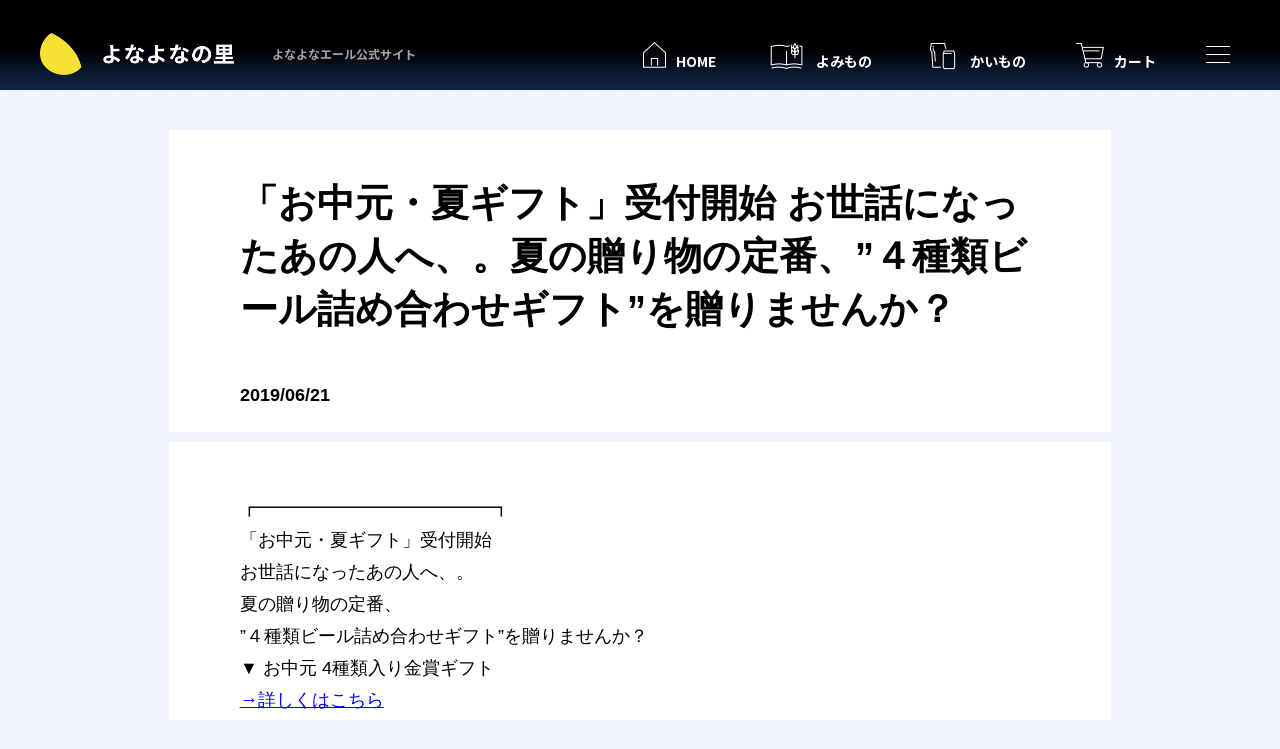

--- FILE ---
content_type: text/html; charset=utf-8
request_url: https://yonasato.com/ec/news/topics/901/
body_size: 6202
content:
<!DOCTYPE html>
<html lang="ja" prefix="og: //ogp.me/ns# fb: //ogp.me/ns/fb# article: //ogp.me/ns/article#">
<head>
<meta charset="UTF-8">
<title>「お中元・夏ギフト」受付開始 お世話になったあの人へ、。夏の贈り物の定番、”４種類ビール詰め合わせギフト”を贈りませんか？ | よなよなエール公式ウェブサイト「よなよなの里」</title>
<meta name="description" content="このウェブサイトのよなよなお知らせ記事詳細です。">
<meta name="keywords" content="">
<link rel="icon" type="image/png" href="/favicon2.png">

<script type="text/javascript" src="/cms/js/jquery.js"></script>
<script src="//cdn.jsdelivr.net/npm/viewport-extra@1.0.3/dist/viewport-extra.min.js"></script>
<script src="/cms/js/jquery.sticky-sidebar.js" type="text/javascript"></script>
<meta property="og:site_name" content="よなよなエール公式通販 - よなよなの里">
<meta property="og:url" content="https://yonasato.com/ec/news/topics/901/">
<meta property="og:title" content="「お中元・夏ギフト」受付開始 お世話になったあの人へ、。夏の贈り物の定番、”４種類ビール詰め合わせギフト”を贈りませんか？ | よなよなエール公式ウェブサイト「よなよなの里」">
<meta property="og:description" content="このウェブサイトのよなよなお知らせ記事詳細です。">
<meta property="og:image" content="https://yonasato.com/cms/img/home/ogtop.png">
<meta property="og:type" content="article">
<meta name="twitter:card" content="summary_large_image">
<meta name="twitter:image" content="https://yonasato.com/cms/img/home/ogtop.png">

<script src="https://kit.fontawesome.com/7b4dcaa641.js"></script>
<!--<link href="https://fonts.googleapis.com/css?family=M+PLUS+1p" rel="stylesheet">-->
<link href="https://fonts.googleapis.com/css2?family=Inter:wght@700&family=Noto+Sans+JP:wght@400;500;700&display=swap" rel="stylesheet">
<link rel="stylesheet" type="text/css" href="//cdn.jsdelivr.net/npm/slick-carousel@1.8.1/slick/slick.css" />
<link href="/cms/css/user/reset.css" rel="stylesheet" type="text/css">
<script type="text/javascript" src="//cdn.jsdelivr.net/npm/slick-carousel@1.8.1/slick/slick.min.js"></script>

<script src="/cms/js/user/star.js"></script>
<script src="https://cdnjs.cloudflare.com/ajax/libs/gsap/2.0.1/TweenMax.min.js"></script>
<script src="https://cdn.jsdelivr.net/npm/wavify@1.0.0/wavify.min.js"></script>
<script src="/cms/js/user/page_common.js?230711_v0"></script>

<link rel="stylesheet" type="text/css" href="/cms/css/user/previous_user.css?230912_v0" />
<link rel="stylesheet" type="text/css" href="/cms/css/user/previous_add_user.css?230912_v5" />
<link href="/cms/css/user/previous_add_user_sp.css?230912_v0" rel="stylesheet" type="text/css" media="screen and (max-width:750px)"><link href="/cms/css/user/adjust.css" rel="stylesheet" type="text/css">
<style>
.c-columns-wrapper {
    background-color: #f0f4fc;
}
</style><style>
.c-columns-wrapper__inner .c-detail-content p,
.block-wrapper p {
	margin-bottom: 0;
}
</style>




  
  <!-- Google Tag Manager -->
  <script>(function (w,d,s,l,i) {
      w[l] = w[l] || []; w[l].push({
        'gtm.start':
          new Date().getTime(),event: 'gtm.js'
      }); var f = d.getElementsByTagName(s)[0],
        j = d.createElement(s),dl = l != 'dataLayer' ? '&l=' + l : ''; j.async = true; j.src =
          'https://www.googletagmanager.com/gtm.js?id=' + i + dl; f.parentNode.insertBefore(j,f);
    })(window,document,'script','dataLayer','GTM-PGKJV56');</script>
  <!-- End Google Tag Manager -->
  

<script src="/cms/js/smz_ma.js" charset="UTF-8" defer></script>
<script>
__smz_ma={
  'hostname':'yonasato.com'
  ,'top_url':'/'
  ,'is_internal':true
  ,'bgcolor':'white'
};
</script>

</head>

<body  id="pageTop" class="news bgGrey">

  
  <!-- Google Tag Manager (noscript) -->
  <noscript><iframe src="https://www.googletagmanager.com/ns.html?id=GTM-PGKJV56" height="0" width="0"
      style="display:none;visibility:hidden"></iframe></noscript>
  <!-- End Google Tag Manager (noscript) -->
  


<div id="main-content" class="wrapperGlobal">
<span id="star"></span>
<span id="headerstar"></span>

<div class="forcms_block">

</div>

<header class="forcms_block header_ver2" id="cm_header_2">
  <div id="header_main">
    <div class="header_ttl_wrapper">
      <h2 class="header_logo">
        <a href="/">
          <img src="/cms/img/user/common/header_logo.png" alt="よなよなエール公式サイト「よなよなの里」のロゴ画像">
        </a>
      </h2>
      <h1 class="header_ttl">よなよなエール公式サイト</h1>
    </div>
    <nav>
      <ul>
        <li><a href="/" data-link="" class="click_glonavi_icon"><span class="icon_home"><span>HOME</span></span></a></li>
        <li><a href="/column/" data-link="column" class="click_glonavi_icon"><span class="icon_yomimono"><span>よみもの</span></span></a></li>
        <li><a href="/ec/" data-link="ec" class="click_glonavi_icon"><span class="icon_shop"><span>かいもの</span></span></a></li>
        <li><a href="/store/cart/cart.aspx" data-link="cart.aspx" class="click_glonavi_icon"><span class="icon_cart"><span>カート</span></span></a></li>
      </ul>
      <div class="btn_menu_wrapper" id="btn_menu_wrapper">
        <div class="btn_menu">
          <div id="btn_menu"><span></span></div>
        </div>
        <span class="btn_menu_ttl sp_only">
          <span class="txt_menu">MENU</span>
          <span class="txt_close">CLOSE</span>
        </span>
      </div>
    </nav>
  </div>
</header>
<div id="gnav">
  <div class="gnav">
    <div class="sp_gnav_logo sp_only">
      <a href="/">
        <img src="/cms/img/user/common/header_logo.png" alt="よなよなの里">
      </a>
    </div>
    <div class="gnav_link pc_only">
      <div class="gnav_inner gnav_inner_mypage">
        <div class="gnav_mypge">
          <a href="/store/customer/menu.aspx" class="link_btn_wrapper">
            <span><em>マイページ・ログイン</em></span>
            <div class="svg_sp"><svg version="1.1" xmlns="http://www.w3.org/2000/svg">
                <path class="wave_sp" d="" />
              </svg></div>
            <div class="link_btn" id="link_btn_009"></div>
          </a>
        </div>
      </div>
    </div>
    <div class="container gnav_container">
      <div class="gnav_link sp_only">
        <div class="gnav_inner gnav_inner_mypage">
          <div class="gnav_mypge">
            <a href="/store/customer/menu.aspx" class="link_btn_wrapper">
              <span><em>マイページ・ログイン</em></span>
              <div class="svg_sp"><svg version="1.1" xmlns="http://www.w3.org/2000/svg">
                  <path class="wave_sp" d="" />
                </svg></div>
              <div class="link_btn" id="link_btn_009"></div>
            </a>
          </div>
        </div>
      </div>
      <div class="gnav_main">
        <div class="gnav_main_container">
          <div class="gnav_inner js_gnav_inner">
            <nav>
              <ul class="gnav_list01">
                <li>
                  <a href="/brand/yonayonaale/" class="click_ham_menu">よなよなエール</a>
                </li>
                <li>
                  <a href="/ec/product/" class="click_ham_menu">製品一覧（ビール・グラス）</a>
                </li>
                <li>
                  <a href="/column/guide/detail/craft_beer/" class="click_ham_menu">クラフトビールとは</a>
                </li>
                <li>
                  <a href="/column/" class="click_ham_menu">よみもの</a>
                </li>
                <li>
                  <a href="/event/" class="click_ham_menu">イベント</a>
                </li>
                <li>
                  <a href="/ec/" class="click_ham_menu">オンラインストア</a>
                </li>
                <li>
                  <a href="/spot/" class="click_ham_menu">飲める店・買える店</a>
                </li>
              </ul>
            </nav>
          </div>
          <div class="gnav_inner">
            <nav>
              <ul class="gnav_list01">
                <li>
                  <a href="/store/contact/contact.aspx" class="click_ham_menu">お問い合わせ</a>
                </li>
                <li>
                  <a href="/base/osaka_brewery/" class="click_ham_menu">よなよなビアライズ</a>
                </li>
                <li>
                  <a
                    href="https://yonasato.com/base/soratoshiba/" class="click_ham_menu">北海道
                    そらとしば</a>
                </li>
                <li>
                  <a href="https://item.rakuten.co.jp/f272132-izumisano/g003a/" target="_blank" class="click_ham_menu">ふるさと納税</a>
                </li>
              </ul>
            </nav>
          </div>
          <div class="gnav_inner">
            <div class="js_sp_tsf">
              <div class="block_global_search">
                <div class="gnav_form_wrapper">
                  <form id="form" name="frmSearch" method="get" action="/search">
                    <input type="hidden" name="search" value="x">
                    <button id="s-btn-area" class="block-global-search--submit btn btn-default" type="submit" tabindex="1" name="sub"
                      value="search"></button>
                    <input class="block-global-search--keyword js-suggest-search" type="text" value="" tabindex="1"
                      id="s-box" placeholder="" name="q" data-suggest-submit="on" autocomplete="off">
                  </form>
                </div>
              </div>
              <div>
                <!--<div class="gnav_line">
                  <div class="icon">
                    <a href="https://liff.line.me/1655893609-NBxawdk6/54a2b57bf4f549299c9c69e81e7f04b1" target="_blank" rel="noopener noreferrer" class="click_ham_menu">
                      <div class="gnav_line_txt">
                        はじめて友だちになるとビールが当たる
                      </div>
                      <img src="/cms/img/user/common/icon_gnav_line.png"
                        alt="はじめて友だちになるとビールが当たるキャンペーンを紹介し、よなよなエールの公式LINEアカウントを友だち追加するボタン">
                    </a>
                  </div>
                </div>-->
              </div>
            </div>
            <div class="gnav_sns">
              <span class="gnav_sns_ttl">SNS</span>
              <ul>
                <li>
                  <a href="https://www.facebook.com/yonayonaale/" target="_blank" rel="noopener noreferrer" class="click_ham_menu">
                    <img src="/cms/img/user/common/icon_sns01.png" alt="公式フェイスブックアカウントページに遷移するボタン">
                  </a>
                </li>
                <li>
                  <a href="https://twitter.com/yohobrewing" target="_blank" rel="noopener noreferrer" class="click_ham_menu">
                    <img src="/cms/img/user/common/icon_sns02.png" alt="公式ツイッターアカウントページに遷移するボタン">
                  </a>
                </li>
                <li>
                  <a href="https://www.instagram.com/yonayona.ale/" target="_blank" rel="noopener noreferrer" class="click_ham_menu">
                    <img src="/cms/img/user/common/icon_sns03.png" alt="公式インスタグラムアカウントページに遷移するボタン">
                  </a>
                </li>
                <li>
                  <a href="https://www.youtube.com/@yohobrewing_official" target="_blank" rel="noopener noreferrer" class="click_ham_menu">
                    <img src="/cms/img/user/common/icon_sns05.png" alt="公式YouTubeページに遷移するボタン">
                  </a>
                </li>
                <li>
                  <a href="https://liff.line.me/1655893609-NBxawdk6/54a2b57bf4f549299c9c69e81e7f04b1" target="_blank" rel="noopener noreferrer" class="click_ham_menu">
                    <img src="/cms/img/user/common/icon_sns04.png" alt="公式LINEアカウントページに遷移するボタン">
                  </a>
                </li>
              </ul>
            </div>
            <div class="gnav_link_bottom">
              <ul class="gnav_list02">
                <li>
                  <a href="/ec/trade/" class="click_ham_menu">特定商取引法に基づく表記</a>
                </li>
                <li>
                  <a href="https://yohobrewing.com/privacy/" class="click_ham_menu">プライバシーポリシー</a>
                </li>
                <li>
                  <a href="/ec/customerterms/" class="click_ham_menu">利用規約</a>
                </li>
                <li>
                  <a href="/company/" class="click_ham_menu">会社情報</a>
                </li>
                <li>
                  <a href="https://yohobrewing.com/recruit/" class="click_ham_menu">採用サイト</a>
                </li>
              </ul>
            </div>
          </div>
        </div>
        <div class="gnav_btn_link">
          <a href="/ec/subscription/?utm_source=yonasato&utm_medium=button&utm_campaign=sbsc_hamMenuButton" class="click_ham_menu">クラフトビール定期便 月の生活</a>
        </div>
      </div>
    </div>
  </div>
  <div class="sp_img_menu sp_only">
    <img src="/cms/img/user/common/img_menu_sp_v2.png?230518_v0">
  </div>
</div>



<div class="contentsWrapper">

<div class="contentsHome">


<div class="c-columns-wrapper forcms_block">
    <div class="c-columns-wrapper__inner">
        <div class="c-contents-box">
            <div class="c-detail-info">
                <h1 class="c-detail-info__title">「お中元・夏ギフト」受付開始 お世話になったあの人へ、。夏の贈り物の定番、”４種類ビール詰め合わせギフト”を贈りませんか？</h1>
                <div class="c-detail__info__footer">
                    <time>2019/06/21</time>
                </div>
            </div>
            <div class="c-detail-content">
                
                <div class="block-wrapper">
                    <div>
<p>┏━━━━━━━━━━━━━┓</p><p></p><p>「お中元・夏ギフト」受付開始</p><p>お世話になったあの人へ、。</p><p>夏の贈り物の定番、</p><p>”４種類ビール詰め合わせギフト”を贈りませんか？</p><p></p><p>▼ お中元 4種類入り金賞ギフト</p><p><a href="/ec/gift/?utm_source=mail_tsuhan&amp;utm_medium=mail&amp;utm_campaign=mail_tsuhan">→詳しくはこちら</a></p><p></p><p>★ 「複数ご購入の方応援 お得クーポン」をご用意してます。</p><p>・ギフト商品を12,000円以上の購入で3％OFF</p><p><a href="https://yonasato.com/fs/yonayona/CouponDetail.html?coupon=CP1906210000020">→詳しくはこちら</a></p><p></p><p>・ギフト商品を18,000円以上の購入で5％OFF</p><p><a href="https://yonasato.com/fs/yonayona/CouponDetail.html?coupon=CP1906210000021">→詳しくはこちら</a></p><p>※ 対象商品は「金賞ギフト6~30缶」「ハレの日仙人」です。</p><p></p><p>┗━━━━━━━━━━━━━┛</p><p></p><p>よなよなの里の、夏の定番商品</p><p>「お中元 金賞ギフト」の販売を開始しました。</p><p></p><p>【ここがお薦め】</p><p>----------------------------</p><p>■ 人気ビール ４種類を、詰め合わせ</p><p>「よなよなエール」</p><p>「インドの青鬼」</p><p>「水曜日のネコ」</p><p>「東京ブラック」</p><p></p><p>■ 万全のギフト対応</p><p>「熨斗、オリジナルメッセージ、ギフト限定 包装紙」</p><p>のギフトサービスをご用意しています。</p><p></p><p>■ 日本全国送料０円</p><p>日本全国どこでも送料無料（当店負担）で、</p><p>お届けいたします。</p><p>----------------------------</p><p></p><p>また、おかげさまでギフト商品の複数ご購入の</p><p>ご注文が増えております。</p><p>少しでもお求めいただきやすいように、</p><p>お得なクーポンをご用意しましたので、</p><p>ぜひ、ご活用くださいませ。</p><p></p><p>★ 「複数ご購入の方応援 お得クーポン」をご用意してます。</p><p>・ギフト商品を12,000円以上の購入で3％OFF</p><p><a href="https://yonasato.com/fs/yonayona/CouponDetail.html?coupon=CP1906210000020">→詳しくはこちら</a></p><p></p><p>・ギフト商品を18,000円以上の購入で5％OFF</p><p><a href="https://yonasato.com/fs/yonayona/CouponDetail.html?coupon=CP1906210000021">→詳しくはこちら</a></p><p></p><p>お世話になったあの人へ、</p><p>大切な贈り物をぜひ、当店へご用命くださいませ。</p><p></p><p>▼ お中元 4種類入り金賞ギフト</p><p><a href="/ec/gift/?utm_source=mail_tsuhan&amp;utm_medium=mail&amp;utm_campaign=mail_tsuhan">→詳しくはこちら</a></p><p>※ 対象商品は「金賞ギフト6~30缶」「ハレの日仙人」です。</p><p></p><p>※こちらのニュースは6/21配信のメールマガジンに記載した内容を転載しております。</p><p><a href="https://yonasato.com/fs/yonayona/MailMagazineEntry.html">→メールマガジンの登録はこちら！</a></p><p>（ほぼ週1回の頻度で配信しています。）</p>
<br clear="both" />
</div>
                </div>
                
            </div>
        </div>
    </div>
</div>

</div>
<div class="footer-wrap block-footer-wrap">


<script src="/cms/lib/js/structured_data/breadcrumbs.js"></script>
<div id="breadcrumb" class="forcms_block" >
  <div class="container">
    <ul class="breadcrumb_list">
      <li class="breadcrumb_item"><a href="/" class="breadcrumb_link">トップページ</a></li><!--パンくず矢印--><li class="breadcrumb_item"><a href="/ec/" class="breadcrumb_link">オンラインストア</a></li><!--パンくず矢印--><li class="breadcrumb_item"><a href="/ec/news" class="breadcrumb_link">お知らせ一覧</a></li><!--パンくず矢印--> <!--パンくずラベル-->
<span>「お中元・夏ギフト」受付開始 お世話になったあの人へ、。夏の贈り物の定番、”４種類ビール詰め合わせギフト”を贈りませんか？</span>
    </ul>

  </div>
</div>

<div class="forcms_block"><footer class="is-target">
<div class="container">
<div class="footer_main">
<div class="footer_logo">
<a href="/"><img alt="よなよなエール公式サイト「よなよなの里」のロゴ画像" src="/cms/img/user/common/img_footer_logo.png"></a>
</div>

<div class="footer_nav footer_nav_sp_right">
<h3>
<a href="/">HOME</a>
</h3>

<nav class="footer_nav_left">
<ul>
<li>
<a href="/brand/yonayonaale/">よなよなエール</a>
</li>
<li>
<a href="/ec/product/">製品一覧<small>（ビール・グラス）</small></a>
</li>
<li>
<a href="/column/guide/detail/craft_beer/">クラフトビールとは</a>
</li>
<li>
<a href="/column/">よみもの</a>
</li>
<li>
<a href="/event/">イベント</a>
</li>
<li>
<a href="/ec/">オンラインストア</a>
</li>
<li>
<a href="/spot/">飲める店・買える店</a>
</li>
<li>
<a href="/ec/subscription/">クラフトビール<br class="sp_only">
定期便 月の生活</a>
</li>
</ul>
</nav>
</div>

<div class="footer_nav footer_nav_sp">
<h3>SNS</h3>

<div class="footer_sns">
<ul>
<li>
<a href="https://www.facebook.com/yonayonaale/" rel="noopener noreferrer" target="_blank"><img alt="公式フェイスブックアカウントページに遷移するボタン" src="/cms/img/user/common/icon_sns01.png"></a>
</li>
<li>
<a href="https://twitter.com/yohobrewing" rel="noopener noreferrer" target="_blank"><img alt="公式エックスアカウントページに遷移するボタン" src="/cms/img/user/common/icon_sns02.png"></a>
</li>
<li>
<a href="https://www.instagram.com/yonayona.ale/" rel="noopener noreferrer" target="_blank"><img alt="公式インスタグラムアカウントページに遷移するボタン" src="/cms/img/user/common/icon_sns03.png"></a>
</li>
<li>
<a href="https://www.youtube.com/@yohobrewing_official" rel="noopener noreferrer" target="_blank"><img alt="公式YouTubeページに遷移するボタン" src="/cms/img/user/common/icon_sns05.png"></a>
</li>
<li>
<a href="https://liff.line.me/1655893609-NBxawdk6/54a2b57bf4f549299c9c69e81e7f04b1" rel="noopener noreferrer" target="_blank"><img alt="公式LINEアカウントページに遷移するボタン" src="/cms/img/user/common/icon_sns04.png"></a>
</li>
</ul>
</div>

<nav class="sp_flex">
<ul class="footer_nav_sp_left">
<li>
<a href="/store/contact/contact.aspx">お問い合わせ</a>
</li>
<li>
<a href="/base/osaka_brewery/">よなよなビアライズ</a>
</li>
<li>
<a href="/base/soratoshiba/">北海道 そらとしば</a>
</li>
<li>
<a href="https://item.rakuten.co.jp/f272132-izumisano/g003a/" target="_blank">ふるさと納税</a>
</li>
</ul>

<ul class="link_bottom footer_nav_right">
<li>
<a href="/ec/trade/">特定商取引法に基づく表記</a>
</li>
<li>
<a href="https://yohobrewing.com/privacy/">プライバシーポリシー</a>
</li>
<li>
<a href="/ec/customerterms/">利用規約</a>
</li>
<li>
<a href="/company/">会社情報</a>
</li>
<li>
<a href="https://yohobrewing.com/recruit/">採用サイト</a>
</li>
</ul>
</nav>
</div>

<div class="footer_right">
<div class="icon_stop"><img alt="マーク：STOP！20歳未満飲酒" src="/cms/img/user/common/icon_footer_right01.png"></div>

<p>ストップ！20歳未満飲酒・飲酒運転。妊娠中や授乳期の飲酒は、胎児・乳児の発育に悪影響を与えるおそれがあります。</p>
<span id="copy">YOHO Brewing Company. All Rights Reserved. </span></div>
</div>
</div>
</footer>
</div>

</div>

<script type="text/javascript">
( function() {
  var nativeLazyloadInitialize = function() {
    var lazyElements, script;
    if ( 'loading' in HTMLImageElement.prototype ) {
      lazyElements = [].slice.call( document.querySelectorAll( '.native-lazyload-js-fallback' ) );
      lazyElements.forEach( function( element ) {
        if ( ! element.dataset.src ) {
          return;
        }
        element.src = element.dataset.src;
        delete element.dataset.src;
        if ( element.dataset.srcset ) {
          element.srcset = element.dataset.srcset;
          delete element.dataset.srcset;
        }
        if ( element.dataset.sizes ) {
          element.sizes = element.dataset.sizes;
          delete element.dataset.sizes;
        }
        element.classList.remove( 'native-lazyload-js-fallback' );
      } );
    } else if ( ! document.querySelector( 'script#native-lazyload-fallback' ) ) {
      script = document.createElement( 'script' );
      script.id = 'native-lazyload-fallback';
      script.type = 'text/javascript';
      script.src = '/cms/lib/js/native-lazyload/lazyload.js';
      script.defer = true;
      document.body.appendChild( script );
    }
  };
  if ( document.readyState === 'complete' || document.readyState === 'interactive' ) {
    nativeLazyloadInitialize();
  } else {
    window.addEventListener( 'DOMContentLoaded', nativeLazyloadInitialize );
  }
}() );
</script>

</div><!--/container_-->

</div><!--/wrap-->
<!-- MessagingService -->
<script>
__msgsvc={
  'hostname':'masvc-prod-function-outside-accesslog.azurewebsites.net',
  'tid':'YO-HOBREWING',
  'gid':'00000000-0000-0000-0000-000000000000',
  'sid':'0'
};
</script>
<script src="//masvcuploadprodstorage.blob.core.windows.net/content/msgsvc.js" charset="UTF-8" defer></script>
<!-- End MessagingService -->

</body>
</html>


--- FILE ---
content_type: text/css
request_url: https://yonasato.com/cms/css/user/adjust.css
body_size: 516
content:
.articleLinkColumn3--penetration .articleLink__info__title{
  color: #000;
}
.articleLink__info__footer figure figcaption{
  color:#000;
}

.staff-list__item .name{
  color:#000;
}

.c-bg-white .c-title05{
  color: #000;
}

.c-contents-box{
  color: #000;
}

.c-columns-wrapper{
  padding-bottom: 100px;
  color: #000;
}

.headerBgLine span{
  margin: 0;
}

.eventLink__text{
  color: #000;
}

.articleLink__img figcapt.articleLink__img figcaption{
  color: #000;
}

*[class*="articleLinkColumn"] .articleLink__info{
  color: #000;
}

.contentsEvent::before{
  width: 100%;
  height: 100%;
  top: 0;
}

.headerBgLine span{
  margin: 0;
}

--- FILE ---
content_type: application/javascript
request_url: https://yonasato.com/cms/js/user/star.js
body_size: 892
content:
const thisLocation = location.pathname;

// body
var starId = 0;

function getRadomNumber (min, max) {
  return Math.floor(Math.random() * (max + 1 - min)) + min;
};

function getStarId() {
  var current = starId;
  starId += 1;
  return current;
};

function addShootingStar() {
  var bodyElement = document.getElementById('star');
  if (!bodyElement) return;

  var targetId = `star-${getStarId()}`;

  // 追加するElementを作成
  var element = document.createElement('div');
  element.id = targetId;
  element.className = 'star-position';
  element.innerHTML = '<div class="star" />';

  // 角度を計算
  var degree = getRadomNumber(-90, 90);
  element.style.transform = `rotateZ(${degree}deg)`;

  // 表示位置の計算。中心から放射状に流れるように、位置は角度を元に計算する
  var radius = getRadomNumber(1000, document.body.clientWidth / 4);
  var radian = degree * (Math.PI / 180);
  var vertical = radius * Math.cos(radian);
  var horizonal = radius * Math.sin(radian);
  var center = document.body.clientWidth / 2;
  element.style.left = `${center - horizonal}px`;
  element.style.top = `${vertical + 50}px`;

  // Elementを追加
  bodyElement.appendChild(element);

  // １秒後に追加したElementを削除する
  setTimeout(() => {
    var target = document.getElementById(targetId);
    if (target) {
      target.remove();
    }
  }, 1000);
};




//ブランドページは除外
if(thisLocation.indexOf('/brand/yonayonaale/') == -1){
  // インターバル処理を設定
  var intervalId = setInterval(addShootingStar, 2.0 * 1000);
  addShootingStar();
}






// header
var starId_002 = 0;

function getRadomNumber (min, max) {
  return Math.floor(Math.random() * (max + 1 - min)) + min;
};

function getStarId_002() {
  var current_002 = starId_002;
  starId_002 += 1;
  return current_002;
};

function addShootingStar_002() {
  var bodyElement_002 = document.getElementById('headerstar');
  if (!bodyElement_002) return;

  var targetId = `star-${getStarId()}`;

  // 追加するElementを作成
  var element = document.createElement('div');
  element.id = targetId;
  element.className = 'star-position_002';
  element.innerHTML = '<div class="star_002" />';

  // 角度を計算
  var degree = getRadomNumber(-90, 90);
  element.style.transform = `rotateZ(${degree}deg)`;

  // 表示位置の計算。中心から放射状に流れるように、位置は角度を元に計算する
  var radius_002 = getRadomNumber(0, document.body.clientWidth / 1);
  var radian_002 = degree * (Math.PI / 180);
  var vertical_002 = radius_002 * Math.cos(radian_002);
  var horizonal_002 = radius_002 * Math.sin(radian_002);
  var center = document.body.clientWidth / 2;
  element.style.left = `${center - horizonal_002}px`;
  element.style.top = `-30px`;

  // Elementを追加
  bodyElement_002.appendChild(element);

  // １秒後に追加したElementを削除する
  setTimeout(() => {
    var target_002 = document.getElementById(targetId);
    if (target_002) {
      target_002.remove();
    }
  }, 1000);
};


//ブランドページは除外

if(thisLocation.indexOf('/brand/yonayonaale/') == -1){
  // インターバル処理を設定
  var intervalId_002 = setInterval(addShootingStar_002, 3.0 * 1000);
  addShootingStar_002();
}

--- FILE ---
content_type: application/javascript
request_url: https://yonasato.com/cms/js/user/page_common.js?230711_v0
body_size: 3862
content:
jQuery(function(){
  jQuery('html,body').animate({scrollLeft:0});

  let windowHeight = jQuery(window).height();
  let st_target_offsetTop;
  setTimeout(function(){
      jQuery('.js_scroll_up').each(function(){
          st_target_offsetTop = jQuery(this).offset().top;
          if(st_target_offsetTop < windowHeight){
              jQuery(this).addClass('on');
          } else {
          return false;
          }
      });
  },300);

  jQuery(window).scroll(function () {
  var scrollAnimationElm = document.querySelectorAll('.js_scroll_up');
  var scrollAnimationFunc = function () {
      for (var i = 0; i < scrollAnimationElm.length; i++) {
          var triggerMargin = 100;
          if (window.innerHeight > scrollAnimationElm[i].getBoundingClientRect().top + triggerMargin) {
              scrollAnimationElm[i].classList.add('on');
          }
    }
  }
  window.addEventListener('load', scrollAnimationFunc);
  window.addEventListener('scroll', scrollAnimationFunc);
  });

  // アンカーリンク（前の記述）
  jQuery('a[href*="#"]').not('.noscroll').not('.anchorLink2').not('a[href="#header"]').not('#detail_select a').click(function() {
      if (location.pathname.replace(/^\//,'') == this.pathname.replace(/^\//,'') && location.hostname == this.hostname) {
        let heightHeader = jQuery('#cm_header_2').height();
        var $target = jQuery(this.hash);
        $target = $target.length && $target || jQuery('[name=' + this.hash.slice(1) +']');
        if ($target.length) {
          var targetOffset = $target.offset().top - heightHeader;
          jQuery('html,body').animate({ scrollTop: targetOffset }, 800, 'swing');
          return false;
        }
      }
  });

  // SNSボタン
  if (jQuery('.boxSnsShare').length) {
    let pageTtl = jQuery('title').text();
    let share_link = jQuery(location).attr('protocol') + '//' + jQuery(location).attr('host') + jQuery(location).attr('pathname');
    jQuery('.boxSnsShare .twitter a').attr('href', jQuery('.boxSnsShare .twitter a').attr('href').replace('&url=URL', '&url=' + share_link).replace('text=TEXT', 'text=' + pageTtl));
    jQuery('.boxSnsShare .facebook a').attr('href', jQuery('.boxSnsShare .facebook a').attr('href').replace('?u=URL', '?u=' + share_link));
    jQuery('.boxSnsShare li a span').attr('title', share_link);
  }
  if (jQuery('.categorypageSearchCategory').length){
      jQuery('.categorypageSearchCategory li:nth-child(n+5)').wrapAll('<div class="hide" />');
      jQuery('.categorypageSearchCategory .hide').insertAfter('.categorypageSearchCategory>.c-list08').wrapInner('<ul class="c-list08" />');
      jQuery('.categorypageSearchCategory a.btnYellow').on('click', function(){
          jQuery(this).hide();
          jQuery(this).prev().fadeIn();
      });
  }


  if(jQuery('#btn_products_map').length){
      const headerHeight = jQuery('#cm_header_2').innerHeight();
      const headerInfoHeight = jQuery('#header_info');
      const headerHeightAdd = ( headerInfoHeight.length ) ? (headerHeight + headerInfoHeight.innerHeight()) : headerHeight;

      jQuery('#btn_products_map').css({top: headerHeightAdd});
      jQuery('#btn_products_map').addClass('active');

      let scrollPos;
      jQuery(window).scroll(function () {
          if (jQuery('#cm_header_2').hasClass('is-hidden')) {
              jQuery('#btn_products_map').css({top: '30px'});
          } else {
              if(jQuery(window).scrollTop() > 10 ) {
                  jQuery('#btn_products_map').css({top: headerHeight});
              } else {
                  jQuery('#btn_products_map').css({top: headerHeightAdd});
              }
          }
      });
      jQuery('#btn_products_map').on('click',function(){
        scrollPos = jQuery(window).scrollTop();
        jQuery('#js_bg_products_map').addClass('show');
        jQuery('body').off().css({transition : 'none'});
        jQuery('body').addClass('fixed').css({top : -scrollPos});
      })
      jQuery('#icon_close,#bg_products_map,#js_bg_products_map').on('click',function(){
        jQuery('#js_bg_products_map').removeClass('show');
        jQuery('body').css({transition : ''});
        jQuery('body').removeClass('fixed').css({top : ''});
        jQuery(window).scrollTop(scrollPos);
      })
  }


  let windowWidth = jQuery(window).width();
  jQuery('body').addClass('opacity');
  let st_headerHeight;


  let thisScroll = 0;
  jQuery(window).on('scroll',function(){
    thisScroll = jQuery(this).scrollTop();
  });


  jQuery.when(
      jQuery('#btn_link_copy').attr('data-url',location.href)
  )
  .done(function() {
      jQuery('#btn_link_copy').click(function () {
          let url = jQuery(this).data('url');
          navigator.clipboard.writeText(url);
          jQuery('#success_msg').fadeIn('100', function () {
          jQuery(this).delay(1000).fadeOut('100');
          });
      });
  });

  //グロナビカレント表示
  const headerNavLink = document.querySelectorAll('#header_main nav li a');

  headerNavLink.forEach((targetLink) => {
    if (targetLink.href === location.href) {
      targetLink.closest('li').classList.add('current');
    }
  });




  if(750 < windowWidth){
      // pc
      jQuery('body').addClass('page_pc');
  const headerHeight = jQuery('#cm_header_2').outerHeight();
  let headerInfoHeight = jQuery('#header_info').length ? jQuery('#header_info').outerHeight() : 0;
  const checkPath = location.pathname.replace(/\/+$/, "").split('/').pop();

  if(checkPath == 'product' && sessionStorage.getItem('info') === 'closed'){
    jQuery('#btn_products_map').css('top',(headerHeight))
  }else if(checkPath == 'product'){
    jQuery('#btn_products_map').css('top',(headerHeight + headerInfoHeight))
  }

  if(sessionStorage.getItem('info') === 'closed'){
    jQuery('#header_info').remove();
  }
      jQuery('#header_info_close').on('click',function(){
          jQuery('#header_info').remove();
          sessionStorage.setItem('info','closed');
          st_headerHeight = jQuery('#cm_header_2').height();
          headerInfoHeight = 0;
          jQuery('#gnav .gnav').css('padding-top',st_headerHeight + 58);

          if(checkPath == 'product'){
            jQuery('#btn_products_map').css('top',(headerHeight))
          }
      });
      let st_header_info_height;
      jQuery('#btn_menu').on('click',function(){
          if(jQuery(this).hasClass('active')){
              jQuery(this).removeClass('active');
              jQuery('#gnav').fadeOut(200);
              jQuery('body').removeClass('menu_open');
      jQuery('body,html').css('overflow','visible');
      jQuery('#cm_header_2').css('padding-top','0');
      jQuery('#cm_header_2').css('position','sticky');
          } else {
              st_headerHeight = jQuery('#cm_header_2').height();
              jQuery('#gnav .gnav').css('padding-top',st_headerHeight + headerInfoHeight);
              jQuery('body').addClass('menu_open');
              jQuery(this).addClass('active');
              jQuery('#gnav').fadeIn(200);
              jQuery('body,html').css('overflow','hidden');

              if(jQuery('#header_info').length){
                  st_header_info_height = jQuery('#header_info').height();
                  if(thisScroll < st_header_info_height){
                      jQuery('#cm_header_2').css('padding-top',st_header_info_height);
                  }
              }
              jQuery('#cm_header_2').css('position','fixed');
          }
      });

  let beforePos = 0;
  function scrollHeaderAnime(){
    let headerElem = jQuery('#top_mv_wrapper').length ? jQuery('#top_mv_wrapper').offset().top : 80;
    let scroll = jQuery(window).scrollTop();
    // ヘッダー表示非表示
    if(headerElem > scroll || 0 > scroll - beforePos){
      jQuery('#cm_header_2').removeClass('is-hidden');
      jQuery('#headerstar').css('opacity','1')
    }else{
      jQuery('#cm_header_2').addClass('is-hidden');
      jQuery('#headerstar').css('opacity','0')
    }
    beforePos = scroll;
  }


  jQuery(window).scroll(function () {
    scrollHeaderAnime();
  });

  if(jQuery('.recommended_craft_beer .js_txt').length){
      let js_txt_height;
      let js_txt_height_MAX = 0;
      jQuery('.recommended_craft_beer .js_txt').each(function(){
          js_txt_height = jQuery(this).outerHeight();
          if(js_txt_height_MAX < js_txt_height){
              js_txt_height_MAX = js_txt_height;
          }
      });
      jQuery('.recommended_craft_beer .js_txt').css('min-height',js_txt_height_MAX);
  }

  // wave
  if (jQuery('.wave_sp')) {
      const waveOptions = {
          root: null,
          rootMargin: '0px',
          threshold: 0
      };
      const wavifySettings = {
              height: 1,
              bones: 8,
              amplitude: 20,
              color: '#F8E133',
          speed: 0.3,
          autostart: true,
          loop: true,
          fps: 30
      };

      const waveCallback = function(waveSet, entries, observer) {
          entries.forEach(entry => {
              if (entry.isIntersecting) {
                  waveSet.play();
              } else {
                  waveSet.pause();
              }
      });
      };

      const waveElements = document.querySelectorAll('.wave_sp');

      waveElements.forEach(function(waveElement) {
          const waveSet = wavify(waveElement, wavifySettings);
          const parent = waveElement.parentNode;
          const observer = new IntersectionObserver(entries => waveCallback(waveSet, entries, observer), waveOptions);
          observer.observe(parent);

          let isMouseOver = false;

          if(parent.closest('.link_btn_wrapper')){
               parent.closest('.link_btn_wrapper').addEventListener('mouseover', function() {
                  if (!isMouseOver) {
                     waveSet.pause();
                     waveSet.reboot({
                         amplitude: 35
    });
                     waveSet.play();
                     isMouseOver = true;
  }
               });

               parent.closest('.link_btn_wrapper').addEventListener('mouseleave', function onmouseleave() {
                  if (isMouseOver) {
                     waveSet.pause();
                     waveSet.reboot({
                         amplitude: 20
                     });
                     waveSet.play();
                     isMouseOver = false;
                  }
               });
          }
      });
  }
} else {
      // sp
      const headerHeight = jQuery('#cm_header_2').outerHeight();
      let headerInfoHeight = jQuery('#header_info').length ? jQuery('#header_info').outerHeight() : 0;
      const checkPath = location.pathname.replace(/\/+$/, "").split('/').pop();

      if(checkPath == 'product' && sessionStorage.getItem('info') === 'closed'){
        jQuery('#btn_products_map').css('top',(headerHeight))
      }else if(checkPath == 'product'){
        jQuery('#btn_products_map').css('top',(headerHeight + headerInfoHeight));
      }

      if(sessionStorage.getItem('info') === 'closed'){
        jQuery('#header_info').remove();
      }

      jQuery('#header_info_close').on('click',function(){
          jQuery('#header_info').remove();
          jQuery('#gnav').addClass('info_remove');
          sessionStorage.setItem('info','closed');
          st_headerHeight = jQuery('#cm_header_2').height();
          headerInfoHeight = 0;
          jQuery('#gnav .gnav').css('padding-top',st_headerHeight + 58);

          if(checkPath == 'product'){
            jQuery('#btn_products_map').css('top',(headerHeight))
          }
      });

      jQuery('body').addClass('page_sp');
      jQuery('#header_main .header_ttl_wrapper').insertAfter('#gnav');
      jQuery('.gnav_main .js_sp_tsf').prependTo('.gnav_container');
      jQuery('.gnav_main .gnav_btn_link').insertAfter('.js_gnav_inner');
      jQuery('#btn_menu_wrapper').on('click',function(){
          if(jQuery(this).find('#btn_menu').hasClass('active')){
              jQuery('#gnav').fadeOut(0);
              jQuery(this).find('#btn_menu').removeClass('active');
              jQuery('body').removeClass('menu_open');
              jQuery('.btn_menu_wrapper').appendTo('#header_main nav');
              jQuery('body,html').css('overflow','visible');
          } else {
              st_headerHeight = jQuery('#header_info').height();
              jQuery('#gnav .gnav').css('padding-top',st_headerHeight);
              jQuery('body').addClass('menu_open');
              jQuery(this).find('#btn_menu').addClass('active');
              jQuery('#gnav').fadeIn(100);
              jQuery('.btn_menu_wrapper').appendTo('#gnav .sp_gnav_logo');
              jQuery('body,html').css('overflow','hidden');
          }
      });

      let beforePos = 0;
      function scrollHeaderAnime(){
        let scroll = jQuery(window).scrollTop();
        // スクロールしてるかどうか判定
        if(scroll > 100){
          jQuery('#cm_header_2').addClass('is-scroll');
        } else {
          jQuery('#cm_header_2').removeClass('is-scroll');
        }
        // ヘッダー表示非表示
        if(scroll < beforePos){
          jQuery('#cm_header_2').removeClass('is-hidden');
          jQuery('#headerstar').css('opacity','1')
        }else{
          if(scroll > 10) jQuery('#cm_header_2').addClass('is-hidden');
          jQuery('#headerstar').css('opacity','0');
        }
        beforePos = scroll;
      }


      jQuery(window).scroll(function () {
        scrollHeaderAnime();
      });

      // wave
      if(jQuery('.wave_sp').length){
          jQuery('.wave_sp').each(function(){
              var wave = new wavify(this, {
                  height: 1,
                  bones: 8,
                  amplitude: 20,
                  color: '#F8E133',
                  speed: .5
              });
          });
      }

      // prpducts page
      if(jQuery('#js_products_link').length){
          jQuery('#js_products_link').appendTo('#past_beer .past_beer_flex');
      }

      if(jQuery('.craftbeer_step .txt_wrapper .txt_ttl').length){
          let thisparents_qa_txt_inner;
          jQuery('.craftbeer_step .txt_wrapper .txt_ttl').each(function(){
              thisparents_qa_txt_inner = jQuery(this).parents('.qa_txt_inner');
              jQuery(this).parents('.qa_txt_inner').find('.img').prependTo(thisparents_qa_txt_inner);
              jQuery(this).prependTo(thisparents_qa_txt_inner);
          });
      }
  }

  jQuery(window).on('resize',function(){
      windowWidth = jQuery(window).width();
      if(jQuery('body').hasClass('page_sp') && 749 < windowWidth){
          // sp -> pc
          location.reload();
      }
      if(jQuery('body').hasClass('page_pc') && windowWidth < 751){
          // pc -> sp
          location.reload();
      }
  });

  jQuery('#btn_pagetop').on('click',function(){
      jQuery('html,body').animate({scrollTop:0});
  });

});

// 記事一覧リンク修正
jQuery(window).on('load', function() {
    // 新規記事
    if (jQuery('.category[data-hrefid]').length) {
        jQuery('.category[data-hrefid]').each(function() {
            const target = jQuery(this).parents('a');
            const getUrl = target.attr('href');
            const getRep = '/guide';
            const getAdd = jQuery(this).data('hrefid');
            reUrlPath(target, getUrl, getRep + '/', getAdd + '/');
        });
    }
    // 旧記事
    if (jQuery('figcaption[data-hrefid]').length) {
        jQuery('figcaption[data-hrefid]').each(function() {
            const target = jQuery(this).parents('a');
            const getUrl = target.attr('href');
            const getRep = '/guide';
            const getAdd = jQuery(this).data('hrefid');
            reUrlPath(target, getUrl, getRep + '/', getAdd + '/');
        });
    }
});
function reUrlPath(tag,orgUrl,re,addUrl){
    if (orgUrl.indexOf(re) === -1) return;
    const setUrl = orgUrl.replace(re,addUrl);
    tag.attr('href',setUrl);
}
jQuery(window).on('load', function () {
    var hash = window.location.hash;
    if (hash && hash.indexOf('#attend_hash') == -1) {
      var position = jQuery(hash).offset().top;
      var positionalign = position - 100;
      function scroll(position){
        jQuery('html, body').animate({
          scrollTop : positionalign
        }, 100);
      }
      scroll(position);
    }
});

// ヘッダー：追従
window.addEventListener('DOMContentLoaded', function() {
  const headerElm = document.getElementById('globalHeader');
  if (headerElm) {
    let headerH = headerElm.offsetHeight;
    let conHeight = document.querySelector('body').offsetHeight;
    window.addEventListener('scroll', function() {
      let scroll = window.pageYOffset || document.documentElement.scrollTop;
      if (conHeight > headerH && scroll > (headerH/2)) {
        headerElm.classList.add('is-fixed');
      } else {
        headerElm.classList.remove('is-fixed');
      }
    });
  }
});

--- FILE ---
content_type: application/javascript; charset=utf-8
request_url: https://cdn.jsdelivr.net/npm/wavify@1.0.0/wavify.min.js
body_size: 580
content:
/**
 * Minified by jsDelivr using Terser v5.37.0.
 * Original file: /npm/wavify@1.0.0/wavify.js
 *
 * Do NOT use SRI with dynamically generated files! More information: https://www.jsdelivr.com/using-sri-with-dynamic-files
 */
function wavify(e,t){void 0===t&&(t={});var n,o=Object.assign({},{container:t.container?t.container:"body",height:200,amplitude:100,speed:.15,bones:3,color:"rgba(255,255,255, 0.20)"},t),i=e,r=document.querySelector(o.container).getBoundingClientRect().width,a=document.querySelector(o.container).getBoundingClientRect().height,c=0,l=!1,u=!1;function y(e){for(var t=[],n=0;n<=o.bones;n++){var i=n/o.bones*r,a=(e+(n+n%o.bones))*o.speed*100,c=Math.sin(a/100)*o.amplitude,l=Math.sin(a/100)*c+o.height;t.push({x:i,y:l})}return t}function s(e){var t="M "+e[0].x+" "+e[0].y,n={x:(e[1].x-e[0].x)/2,y:e[1].y-e[0].y+e[0].y+(e[1].y-e[0].y)};t+=" C "+n.x+" "+n.y+" "+n.x+" "+n.y+" "+e[1].x+" "+e[1].y;for(var o=n,i=-1,c=1;c<e.length-1;c++){Math.sqrt(o.x*o.x+o.y*o.y);var l={x:e[c].x-o.x+e[c].x,y:e[c].y-o.y+e[c].y};t+=" C "+l.x+" "+l.y+" "+l.x+" "+l.y+" "+e[c+1].x+" "+e[c+1].y,o=l,i=-i}return t+=" L "+r+" "+a,t+=" L 0 "+a+" Z"}function d(){var e=window.Date.now();if(n){var t=(e-n)/1e3;n=e;var r=(c+=t)*Math.PI;u=TweenMax.to(i,o.speed,{attr:{d:s(y(r))},ease:Power1.easeInOut})}else n=e;l=requestAnimationFrame(d)}var f,p,x,m,v=(f=function(){w(),c=0,r=document.querySelector(o.container).getBoundingClientRect().width,a=document.querySelector(o.container).getBoundingClientRect().height,n=!1,g()},p=250,function(){var e=this,t=arguments;clearTimeout(m),m=setTimeout((function(){m=null,x||f.apply(e,t)}),p),x&&!m&&f.apply(e,t)});function g(){l||(l=requestAnimationFrame(d))}function w(){l&&(cancelAnimationFrame(l),l=!1)}function h(){l&&(w(),u.kill(),u=TweenMax.set(i,{x:0,y:0,rotation:0,opacity:0,clearProps:"all",attr:{d:"M0,0",fill:""}}),window.removeEventListener("resize",v),l=!1)}return l||(u=TweenMax.set(i,{attr:{fill:o.color}}),g(),window.addEventListener("resize",v)),{reboot:function(e){var t;h(),void 0!==typeof e&&(t=e,o=Object.assign({},o,t)),u=TweenMax.set(i,{attr:{fill:o.color}}),g(),window.addEventListener("resize",v)},play:g,pause:w,kill:h,updateColor:function(e){void 0===typeof e.timing&&(e.timing=1),void 0===typeof e.color&&(e.color=o.color),u=TweenMax.to(i,parseInt(e.timing),{attr:{fill:e.color},onComplete:function(){void 0!==typeof e.onComplete&&"[object Function]"==={}.toString.call(e.onComplete)&&e.onComplete()}})}}}
//# sourceMappingURL=/sm/c122cf4c1c1b30a194bfc3d290707f9979448a9c790a24158ac39517528d9e1e.map